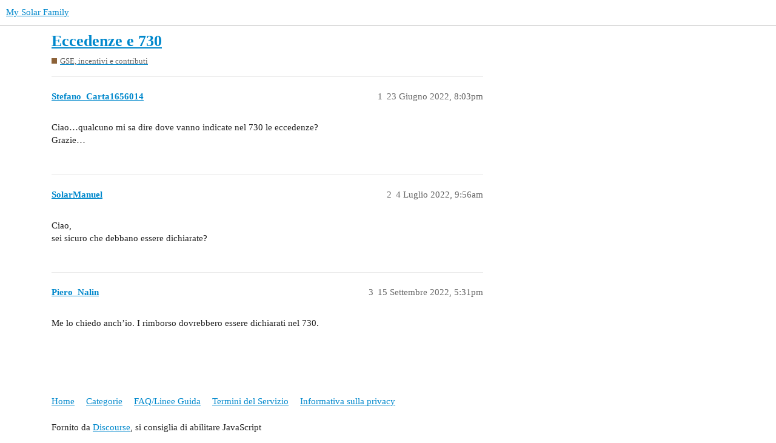

--- FILE ---
content_type: text/html; charset=utf-8
request_url: https://forum.msfstage.it/t/eccedenze-e-730/106894
body_size: 2217
content:
<!DOCTYPE html>
<html lang="it">
  <head>
    <meta charset="utf-8">
    <title>Eccedenze e 730 - GSE, incentivi e contributi - My Solar Family</title>
    <meta name="description" content="Ciao…qualcuno mi sa dire dove vanno indicate nel 730 le eccedenze? 
Grazie…">
    <meta name="generator" content="Discourse 3.1.0.beta4 - https://github.com/discourse/discourse version 6513ca69da732af240edbc72a9489c518435bf3c">
<link rel="icon" type="image/png" href="https://forum.msfstage.it/uploads/default/optimized/1X/1fff5446027d0696bb24a6d57910c33af69ed994_2_32x32.png">
<link rel="apple-touch-icon" type="image/png" href="https://forum.msfstage.it/uploads/default/optimized/1X/1fff5446027d0696bb24a6d57910c33af69ed994_2_180x180.png">
<meta name="theme-color" media="(prefers-color-scheme: light)" content="#ffffff">
<meta name="theme-color" media="(prefers-color-scheme: dark)" content="#111111">

<meta name="viewport" content="width=device-width, initial-scale=1.0, minimum-scale=1.0, user-scalable=yes, viewport-fit=cover">
<link rel="canonical" href="https://forum.msfstage.it/t/eccedenze-e-730/106894" />

<link rel="search" type="application/opensearchdescription+xml" href="https://forum.msfstage.it/opensearch.xml" title="My Solar Family Search">

    <link href="/stylesheets/color_definitions_chiaro_8_1_84046cdbd8b8a9d1ab8fbfa54751516680f9947b.css?__ws=forum.msfstage.it" media="all" rel="stylesheet" class="light-scheme"/><link href="/stylesheets/color_definitions_dark_1_1_16545bfa12af4478e6083348a1d6b6b8a0643954.css?__ws=forum.msfstage.it" media="(prefers-color-scheme: dark)" rel="stylesheet" class="dark-scheme"/>

  <link href="/stylesheets/desktop_1f7d6e79c70399787e15404ce9e348f2219a6bf2.css?__ws=forum.msfstage.it" media="all" rel="stylesheet" data-target="desktop"  />



  <link href="/stylesheets/discourse-details_1f7d6e79c70399787e15404ce9e348f2219a6bf2.css?__ws=forum.msfstage.it" media="all" rel="stylesheet" data-target="discourse-details"  />
  <link href="/stylesheets/discourse-lazy-videos_1f7d6e79c70399787e15404ce9e348f2219a6bf2.css?__ws=forum.msfstage.it" media="all" rel="stylesheet" data-target="discourse-lazy-videos"  />
  <link href="/stylesheets/discourse-local-dates_1f7d6e79c70399787e15404ce9e348f2219a6bf2.css?__ws=forum.msfstage.it" media="all" rel="stylesheet" data-target="discourse-local-dates"  />
  <link href="/stylesheets/discourse-presence_1f7d6e79c70399787e15404ce9e348f2219a6bf2.css?__ws=forum.msfstage.it" media="all" rel="stylesheet" data-target="discourse-presence"  />
  <link href="/stylesheets/docker_manager_1f7d6e79c70399787e15404ce9e348f2219a6bf2.css?__ws=forum.msfstage.it" media="all" rel="stylesheet" data-target="docker_manager"  />
  <link href="/stylesheets/poll_1f7d6e79c70399787e15404ce9e348f2219a6bf2.css?__ws=forum.msfstage.it" media="all" rel="stylesheet" data-target="poll"  />
  <link href="/stylesheets/poll_desktop_1f7d6e79c70399787e15404ce9e348f2219a6bf2.css?__ws=forum.msfstage.it" media="all" rel="stylesheet" data-target="poll_desktop"  />

  <link href="/stylesheets/desktop_theme_1_3be515fd2874c974051a85d4828b5d238ba10097.css?__ws=forum.msfstage.it" media="all" rel="stylesheet" data-target="desktop_theme" data-theme-id="1" data-theme-name="default"/>

    
    
        <link rel="alternate nofollow" type="application/rss+xml" title="Feed RSS di &#39;Eccedenze e 730&#39;" href="https://forum.msfstage.it/t/eccedenze-e-730/106894.rss" />
    <meta property="og:site_name" content="My Solar Family" />
<meta property="og:type" content="website" />
<meta name="twitter:card" content="summary" />
<meta name="twitter:image" content="https://forum.msfstage.it/uploads/default/original/1X/1fff5446027d0696bb24a6d57910c33af69ed994.png" />
<meta property="og:image" content="https://forum.msfstage.it/uploads/default/original/1X/1fff5446027d0696bb24a6d57910c33af69ed994.png" />
<meta property="og:url" content="https://forum.msfstage.it/t/eccedenze-e-730/106894" />
<meta name="twitter:url" content="https://forum.msfstage.it/t/eccedenze-e-730/106894" />
<meta property="og:title" content="Eccedenze e 730" />
<meta name="twitter:title" content="Eccedenze e 730" />
<meta property="og:description" content="Ciao…qualcuno mi sa dire dove vanno indicate nel 730 le eccedenze?  Grazie…" />
<meta name="twitter:description" content="Ciao…qualcuno mi sa dire dove vanno indicate nel 730 le eccedenze?  Grazie…" />
<meta property="og:article:section" content="GSE, incentivi e contributi" />
<meta property="og:article:section:color" content="8C6238" />
<meta property="article:published_time" content="2022-06-23T20:03:18+00:00" />
<meta property="og:ignore_canonical" content="true" />


    
  </head>
  <body class="crawler ">
    
    <header>
  <a href="/">
    My Solar Family
  </a>
</header>

    <div id="main-outlet" class="wrap" role="main">
        <div id="topic-title">
    <h1>
      <a href="/t/eccedenze-e-730/106894">Eccedenze e 730</a>
    </h1>

      <div class="topic-category" itemscope itemtype="http://schema.org/BreadcrumbList">
          <span itemprop="itemListElement" itemscope itemtype="http://schema.org/ListItem">
            <a href="https://forum.msfstage.it/c/gse-incentivi-e-contributi/18" class="badge-wrapper bullet" itemprop="item">
              <span class='badge-category-bg' style='background-color: #8C6238'></span>
              <span class='badge-category clear-badge'>
                <span class='category-name' itemprop='name'>GSE, incentivi e contributi</span>
              </span>
            </a>
            <meta itemprop="position" content="1" />
          </span>
      </div>

  </div>

  

    <div itemscope itemtype='http://schema.org/DiscussionForumPosting'>
      <meta itemprop='headline' content='Eccedenze e 730'>
        <meta itemprop='articleSection' content='GSE, incentivi e contributi'>
      <meta itemprop='keywords' content=''>
      <div itemprop='publisher' itemscope itemtype="http://schema.org/Organization">
        <meta itemprop='name' content='My Solar Family'>
          <div itemprop='logo' itemscope itemtype="http://schema.org/ImageObject">
            <meta itemprop='url' content='https://forum.msfstage.it/uploads/default/original/1X/2a6513c58b360c11684ebb32cdaffa9ec1117825.png'>
          </div>
      </div>

          <div id='post_1'  class='topic-body crawler-post'>
            <div class='crawler-post-meta'>
              <span class="creator" itemprop="author" itemscope itemtype="http://schema.org/Person">
                <a itemprop="url" href='https://forum.msfstage.it/u/Stefano_Carta1656014'><span itemprop='name'>Stefano_Carta1656014</span></a>
                
              </span>

              <link itemprop="mainEntityOfPage" href="https://forum.msfstage.it/t/eccedenze-e-730/106894">


              <span class="crawler-post-infos">
                  <time itemprop='datePublished' datetime='2022-06-23T20:03:18Z' class='post-time'>
                    23 Giugno 2022,  8:03pm
                  </time>
                  <meta itemprop='dateModified' content='2022-06-23T20:03:18Z'>
              <span itemprop='position'>1</span>
              </span>
            </div>
            <div class='post' itemprop='articleBody'>
              <p>Ciao…qualcuno mi sa dire dove vanno indicate nel 730 le eccedenze?<br>
Grazie…</p>
            </div>

            <div itemprop="interactionStatistic" itemscope itemtype="http://schema.org/InteractionCounter">
              <meta itemprop="interactionType" content="http://schema.org/LikeAction"/>
              <meta itemprop="userInteractionCount" content="0" />
              <span class='post-likes'></span>
            </div>

            <div itemprop="interactionStatistic" itemscope itemtype="http://schema.org/InteractionCounter">
                <meta itemprop="interactionType" content="http://schema.org/CommentAction"/>
                <meta itemprop="userInteractionCount" content="0" />
              </div>

          </div>
          <div id='post_2' itemprop='comment' itemscope itemtype='http://schema.org/Comment' class='topic-body crawler-post'>
            <div class='crawler-post-meta'>
              <span class="creator" itemprop="author" itemscope itemtype="http://schema.org/Person">
                <a itemprop="url" href='https://forum.msfstage.it/u/SolarManuel'><span itemprop='name'>SolarManuel</span></a>
                
              </span>

              <link itemprop="mainEntityOfPage" href="https://forum.msfstage.it/t/eccedenze-e-730/106894">


              <span class="crawler-post-infos">
                  <time itemprop='datePublished' datetime='2022-07-04T09:56:10Z' class='post-time'>
                    4 Luglio 2022,  9:56am
                  </time>
                  <meta itemprop='dateModified' content='2022-07-04T09:56:10Z'>
              <span itemprop='position'>2</span>
              </span>
            </div>
            <div class='post' itemprop='text'>
              <p>Ciao,<br>
sei sicuro che debbano essere dichiarate?</p>
            </div>

            <div itemprop="interactionStatistic" itemscope itemtype="http://schema.org/InteractionCounter">
              <meta itemprop="interactionType" content="http://schema.org/LikeAction"/>
              <meta itemprop="userInteractionCount" content="0" />
              <span class='post-likes'></span>
            </div>

            <div itemprop="interactionStatistic" itemscope itemtype="http://schema.org/InteractionCounter">
                <meta itemprop="interactionType" content="http://schema.org/CommentAction"/>
                <meta itemprop="userInteractionCount" content="0" />
              </div>

          </div>
          <div id='post_3' itemprop='comment' itemscope itemtype='http://schema.org/Comment' class='topic-body crawler-post'>
            <div class='crawler-post-meta'>
              <span class="creator" itemprop="author" itemscope itemtype="http://schema.org/Person">
                <a itemprop="url" href='https://forum.msfstage.it/u/Piero_Nalin'><span itemprop='name'>Piero_Nalin</span></a>
                
              </span>

              <link itemprop="mainEntityOfPage" href="https://forum.msfstage.it/t/eccedenze-e-730/106894">


              <span class="crawler-post-infos">
                  <time itemprop='datePublished' datetime='2022-09-15T17:31:06Z' class='post-time'>
                    15 Settembre 2022,  5:31pm
                  </time>
                  <meta itemprop='dateModified' content='2022-09-15T17:31:06Z'>
              <span itemprop='position'>3</span>
              </span>
            </div>
            <div class='post' itemprop='text'>
              <p>Me lo chiedo anch’io. I rimborso dovrebbero essere dichiarati nel 730.</p>
            </div>

            <div itemprop="interactionStatistic" itemscope itemtype="http://schema.org/InteractionCounter">
              <meta itemprop="interactionType" content="http://schema.org/LikeAction"/>
              <meta itemprop="userInteractionCount" content="0" />
              <span class='post-likes'></span>
            </div>

            <div itemprop="interactionStatistic" itemscope itemtype="http://schema.org/InteractionCounter">
                <meta itemprop="interactionType" content="http://schema.org/CommentAction"/>
                <meta itemprop="userInteractionCount" content="0" />
              </div>

          </div>
    </div>






    </div>
    <footer class="container wrap">
  <nav class='crawler-nav'>
    <ul>
      <li itemscope itemtype='http://schema.org/SiteNavigationElement'>
        <span itemprop='name'>
          <a href='/' itemprop="url">Home </a>
        </span>
      </li>
      <li itemscope itemtype='http://schema.org/SiteNavigationElement'>
        <span itemprop='name'>
          <a href='/categories' itemprop="url">Categorie </a>
        </span>
      </li>
      <li itemscope itemtype='http://schema.org/SiteNavigationElement'>
        <span itemprop='name'>
          <a href='/guidelines' itemprop="url">FAQ/Linee Guida </a>
        </span>
      </li>
        <li itemscope itemtype='http://schema.org/SiteNavigationElement'>
          <span itemprop='name'>
            <a href='/tos' itemprop="url">Termini del Servizio </a>
          </span>
        </li>
        <li itemscope itemtype='http://schema.org/SiteNavigationElement'>
          <span itemprop='name'>
            <a href='/privacy' itemprop="url">Informativa sulla privacy </a>
          </span>
        </li>
    </ul>
  </nav>
  <p class='powered-by-link'>Fornito da <a href="https://www.discourse.org">Discourse</a>, si consiglia di abilitare JavaScript</p>
</footer>

    
    
  </body>
  
</html>


--- FILE ---
content_type: text/css
request_url: https://forum.msfstage.it/stylesheets/desktop_theme_1_3be515fd2874c974051a85d4828b5d238ba10097.css?__ws=forum.msfstage.it
body_size: -100
content:

/*# sourceMappingURL=desktop_theme_1_3be515fd2874c974051a85d4828b5d238ba10097.css.map?__ws=forum.msfstage.it */
